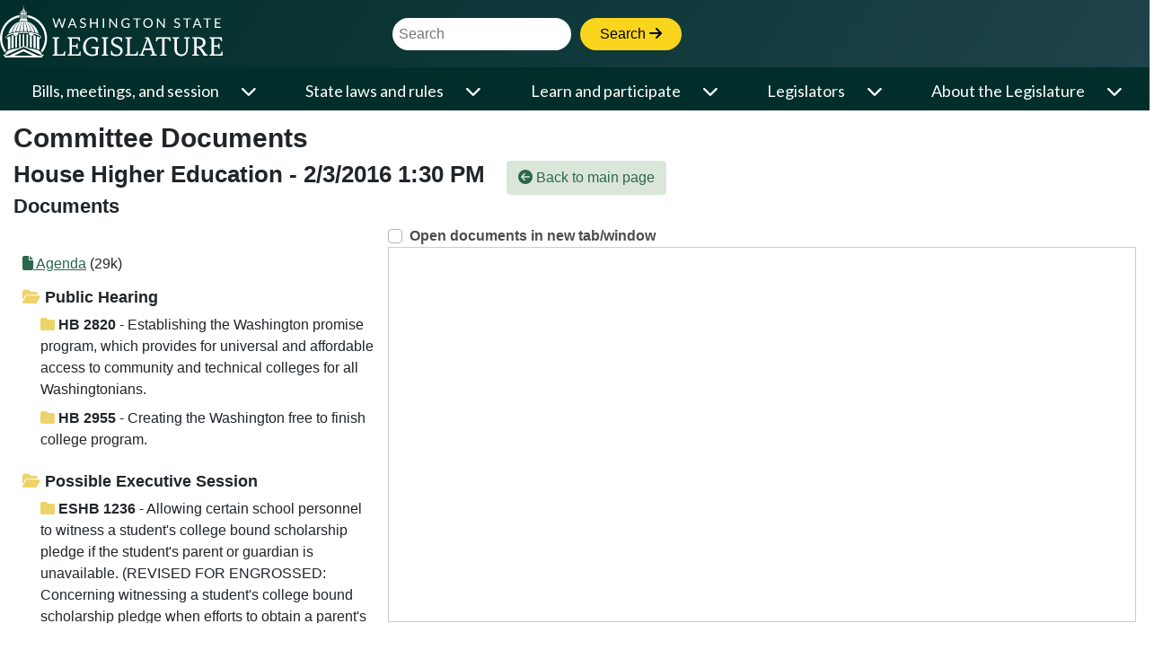

--- FILE ---
content_type: text/css
request_url: https://app.leg.wa.gov/committeeschedules/css/noty.min.css
body_size: 20620
content:
#noty_layout__bottom, #noty_layout__bottomCenter, #noty_layout__bottomLeft, #noty_layout__bottomRight, #noty_layout__center, #noty_layout__centerLeft, #noty_layout__centerRight, #noty_layout__top, #noty_layout__topCenter, #noty_layout__topLeft, #noty_layout__topRight, .noty_layout_mixin {
    position: fixed;
    margin: 0;
    padding: 0;
    z-index: 9999999;
    -webkit-transform: translateZ(0) scale(1,1);
    transform: translateZ(0) scale(1,1);
    -webkit-backface-visibility: hidden;
    backface-visibility: hidden;
    -webkit-font-smoothing: subpixel-antialiased;
    filter: blur(0);
    -webkit-filter: blur(0);
    max-width: 90%
}

#noty_layout__top {
    top: 0;
    left: 5%;
    width: 90%
}

#noty_layout__topLeft {
    top: 20px;
    left: 20px;
    width: 325px
}

#noty_layout__topCenter {
    top: 5%;
    left: 50%;
    width: 325px;
    -webkit-transform: translate(-webkit-calc(-50% - .5px)) translateZ(0) scale(1,1);
    transform: translate(calc(-50% - .5px)) translateZ(0) scale(1,1)
}

#noty_layout__topRight {
    top: 20px;
    right: 20px;
    width: 325px
}

#noty_layout__bottom {
    bottom: 0;
    left: 5%;
    width: 90%
}

#noty_layout__bottomLeft {
    bottom: 20px;
    left: 20px;
    width: 325px
}

#noty_layout__bottomCenter {
    bottom: 5%;
    left: 50%;
    width: 325px;
    -webkit-transform: translate(-webkit-calc(-50% - .5px)) translateZ(0) scale(1,1);
    transform: translate(calc(-50% - .5px)) translateZ(0) scale(1,1)
}

#noty_layout__bottomRight {
    bottom: 20px;
    right: 20px;
    width: 325px
}

#noty_layout__center {
    top: 50%;
    left: 50%;
    width: 325px;
    -webkit-transform: translate(-webkit-calc(-50% - .5px),-webkit-calc(-50% - .5px)) translateZ(0) scale(1,1);
    transform: translate(calc(-50% - .5px),calc(-50% - .5px)) translateZ(0) scale(1,1)
}

#noty_layout__centerLeft {
    top: 50%;
    left: 20px;
    width: 325px;
    -webkit-transform: translate(0,-webkit-calc(-50% - .5px)) translateZ(0) scale(1,1);
    transform: translate(0,calc(-50% - .5px)) translateZ(0) scale(1,1)
}

#noty_layout__centerRight {
    top: 50%;
    right: 20px;
    width: 325px;
    -webkit-transform: translate(0,-webkit-calc(-50% - .5px)) translateZ(0) scale(1,1);
    transform: translate(0,calc(-50% - .5px)) translateZ(0) scale(1,1)
}

.noty_progressbar {
    display: none
}

.noty_has_timeout.noty_has_progressbar .noty_progressbar {
    display: block;
    position: absolute;
    left: 0;
    bottom: 0;
    height: 3px;
    width: 100%;
    background-color: #646464;
    opacity: .2
}

.noty_bar {
    -webkit-backface-visibility: hidden;
    -webkit-transform: translate(0,0) translateZ(0) scale(1,1);
    -ms-transform: translate(0,0) scale(1,1);
    transform: translate(0,0) scale(1,1);
    -webkit-font-smoothing: subpixel-antialiased;
    overflow: hidden
}

.noty_effects_open {
    opacity: 0;
    -webkit-transform: translate(50%);
    -ms-transform: translate(50%);
    transform: translate(50%);
    -webkit-animation: noty_anim_in .5s cubic-bezier(.68,-.55,.265,1.55);
    animation: noty_anim_in .5s cubic-bezier(.68,-.55,.265,1.55);
    -webkit-animation-fill-mode: forwards;
    animation-fill-mode: forwards
}

.noty_effects_close {
    -webkit-animation: noty_anim_out .5s cubic-bezier(.68,-.55,.265,1.55);
    animation: noty_anim_out .5s cubic-bezier(.68,-.55,.265,1.55);
    -webkit-animation-fill-mode: forwards;
    animation-fill-mode: forwards
}

.noty_fix_effects_height {
    -webkit-animation: noty_anim_height 75ms ease-out;
    animation: noty_anim_height 75ms ease-out
}

.noty_close_with_click {
    cursor: pointer
}

.noty_close_button {
    position: absolute;
    top: 2px;
    right: 2px;
    font-weight: 700;
    width: 20px;
    height: 20px;
    text-align: center;
    line-height: 20px;
    background-color: rgba(0,0,0,.05);
    border-radius: 2px;
    cursor: pointer;
    -webkit-transition: all .2s ease-out;
    transition: all .2s ease-out
}

    .noty_close_button:hover {
        background-color: rgba(0,0,0,.1)
    }

.noty_modal {
    position: fixed;
    width: 100%;
    height: 100%;
    background-color: #000;
    z-index: 10000;
    opacity: .3;
    left: 0;
    top: 0
}

    .noty_modal.noty_modal_open {
        opacity: 0;
        -webkit-animation: noty_modal_in .3s ease-out;
        animation: noty_modal_in .3s ease-out
    }

    .noty_modal.noty_modal_close {
        -webkit-animation: noty_modal_out .3s ease-out;
        animation: noty_modal_out .3s ease-out;
        -webkit-animation-fill-mode: forwards;
        animation-fill-mode: forwards
    }

@-webkit-keyframes noty_modal_in {
    100% {
        opacity: .3
    }
}

@keyframes noty_modal_in {
    100% {
        opacity: .3
    }
}

@-webkit-keyframes noty_modal_out {
    100% {
        opacity: 0
    }
}

@keyframes noty_modal_out {
    100% {
        opacity: 0
    }
}

@keyframes noty_modal_out {
    100% {
        opacity: 0
    }
}

@-webkit-keyframes noty_anim_in {
    100% {
        -webkit-transform: translate(0);
        transform: translate(0);
        opacity: 1
    }
}

@keyframes noty_anim_in {
    100% {
        -webkit-transform: translate(0);
        transform: translate(0);
        opacity: 1
    }
}

@-webkit-keyframes noty_anim_out {
    100% {
        -webkit-transform: translate(50%);
        transform: translate(50%);
        opacity: 0
    }
}

@keyframes noty_anim_out {
    100% {
        -webkit-transform: translate(50%);
        transform: translate(50%);
        opacity: 0
    }
}

@-webkit-keyframes noty_anim_height {
    100% {
        height: 0
    }
}

@keyframes noty_anim_height {
    100% {
        height: 0
    }
}

.noty_theme__relax.noty_bar {
    margin: 4px 0;
    overflow: hidden;
    border-radius: 2px;
    position: relative
}

    .noty_theme__relax.noty_bar .noty_body {
        padding: 10px
    }

    .noty_theme__relax.noty_bar .noty_buttons {
        border-top: 1px solid #e7e7e7;
        padding: 5px 10px
    }

.noty_theme__relax.noty_type__alert, .noty_theme__relax.noty_type__notification {
    background-color: #fff;
    border: 1px solid #dedede;
    color: #444
}

.noty_theme__relax.noty_type__warning {
    background-color: #ffeaa8;
    border: 1px solid #ffc237;
    color: #826200
}

    .noty_theme__relax.noty_type__warning .noty_buttons {
        border-color: #dfaa30
    }

.noty_theme__relax.noty_type__error {
    background-color: #ff8181;
    border: 1px solid #e25353;
    color: #fff
}

    .noty_theme__relax.noty_type__error .noty_buttons {
        border-color: #8b0000
    }

.noty_theme__relax.noty_type__info, .noty_theme__relax.noty_type__information {
    background-color: #78c5e7;
    border: 1px solid #3badd6;
    color: #fff
}

    .noty_theme__relax.noty_type__info .noty_buttons, .noty_theme__relax.noty_type__information .noty_buttons {
        border-color: #0b90c4
    }

.noty_theme__relax.noty_type__success {
    background-color: #bcf5bc;
    border: 1px solid #7cdd77;
    color: #006400
}

    .noty_theme__relax.noty_type__success .noty_buttons {
        border-color: #50c24e
    }

.noty_theme__metroui.noty_bar {
    margin: 4px 0;
    overflow: hidden;
    position: relative;
    box-shadow: rgba(0,0,0,.298039) 0 0 5px 0
}

    .noty_theme__metroui.noty_bar .noty_progressbar {
        position: absolute;
        left: 0;
        bottom: 0;
        height: 3px;
        width: 100%;
        background-color: #000;
        opacity: .2
    }

    .noty_theme__metroui.noty_bar .noty_body {
        padding: 1.25em;
        font-size: 14px
    }

    .noty_theme__metroui.noty_bar .noty_buttons {
        padding: 0 10px .5em 10px
    }

.noty_theme__metroui.noty_type__alert, .noty_theme__metroui.noty_type__notification {
    background-color: #fff;
    color: #1d1d1d
}

.noty_theme__metroui.noty_type__warning {
    background-color: #fa6800;
    color: #fff
}

.noty_theme__metroui.noty_type__error {
    background-color: #ce352c;
    color: #fff
}

.noty_theme__metroui.noty_type__info, .noty_theme__metroui.noty_type__information {
    background-color: #1ba1e2;
    color: #fff
}

.noty_theme__metroui.noty_type__success {
    background-color: #60a917;
    color: #fff
}

.noty_theme__mint.noty_bar {
    margin: 4px 0;
    overflow: hidden;
    border-radius: 2px;
    position: relative
}

    .noty_theme__mint.noty_bar .noty_body {
        padding: 10px;
        font-size: 14px
    }

    .noty_theme__mint.noty_bar .noty_buttons {
        padding: 10px
    }

.noty_theme__mint.noty_type__alert, .noty_theme__mint.noty_type__notification {
    background-color: #fff;
    border-bottom: 1px solid #d1d1d1;
    color: #2f2f2f
}

.noty_theme__mint.noty_type__warning {
    background-color: #ffae42;
    border-bottom: 1px solid #e89f3c;
    color: #fff
}

.noty_theme__mint.noty_type__error {
    background-color: #de636f;
    border-bottom: 1px solid #ca5a65;
    color: #fff
}

.noty_theme__mint.noty_type__info, .noty_theme__mint.noty_type__information {
    background-color: #7f7eff;
    border-bottom: 1px solid #7473e8;
    color: #fff
}

.noty_theme__mint.noty_type__success {
    background-color: #afc765;
    border-bottom: 1px solid #a0b55c;
    color: #fff
}

.noty_theme__sunset.noty_bar {
    margin: 4px 0;
    overflow: hidden;
    border-radius: 2px;
    position: relative
}

    .noty_theme__sunset.noty_bar .noty_body {
        padding: 10px;
        font-size: 14px;
        text-shadow: 1px 1px 1px rgba(0,0,0,.1)
    }

    .noty_theme__sunset.noty_bar .noty_buttons {
        padding: 10px
    }

.noty_theme__sunset.noty_type__alert, .noty_theme__sunset.noty_type__notification {
    background-color: #073b4c;
    color: #fff
}

    .noty_theme__sunset.noty_type__alert .noty_progressbar, .noty_theme__sunset.noty_type__notification .noty_progressbar {
        background-color: #fff
    }

.noty_theme__sunset.noty_type__warning {
    background-color: #ffd166;
    color: #fff
}

.noty_theme__sunset.noty_type__error {
    background-color: #ef476f;
    color: #fff
}

    .noty_theme__sunset.noty_type__error .noty_progressbar {
        opacity: .4
    }

.noty_theme__sunset.noty_type__info, .noty_theme__sunset.noty_type__information {
    background-color: #118ab2;
    color: #fff
}

    .noty_theme__sunset.noty_type__info .noty_progressbar, .noty_theme__sunset.noty_type__information .noty_progressbar {
        opacity: .6
    }

.noty_theme__sunset.noty_type__success {
    background-color: #06d6a0;
    color: #fff
}

.noty_theme__bootstrap-v3.noty_bar {
    margin: 4px 0;
    overflow: hidden;
    position: relative;
    border: 1px solid transparent;
    border-radius: 4px
}

    .noty_theme__bootstrap-v3.noty_bar .noty_body {
        padding: 15px
    }

    .noty_theme__bootstrap-v3.noty_bar .noty_buttons {
        padding: 10px
    }

    .noty_theme__bootstrap-v3.noty_bar .noty_close_button {
        font-size: 21px;
        font-weight: 700;
        line-height: 1;
        color: #000;
        text-shadow: 0 1px 0 #fff;
        opacity: .2;
        background: 0 0
    }

        .noty_theme__bootstrap-v3.noty_bar .noty_close_button:hover {
            background: 0 0;
            text-decoration: none;
            cursor: pointer;
            opacity: .5
        }

.noty_theme__bootstrap-v3.noty_type__alert, .noty_theme__bootstrap-v3.noty_type__notification {
    background-color: #fff;
    color: inherit
}

.noty_theme__bootstrap-v3.noty_type__warning {
    background-color: #fcf8e3;
    color: #8a6d3b;
    border-color: #faebcc
}

.noty_theme__bootstrap-v3.noty_type__error {
    background-color: #f2dede;
    color: #a94442;
    border-color: #ebccd1
}

.noty_theme__bootstrap-v3.noty_type__info, .noty_theme__bootstrap-v3.noty_type__information {
    background-color: #d9edf7;
    color: #31708f;
    border-color: #bce8f1
}

.noty_theme__bootstrap-v3.noty_type__success {
    background-color: #dff0d8;
    color: #3c763d;
    border-color: #d6e9c6
}

.noty_theme__bootstrap-v4.noty_bar {
    margin: 4px 0;
    overflow: hidden;
    position: relative;
    border: 1px solid transparent;
    border-radius: .25rem
}

    .noty_theme__bootstrap-v4.noty_bar .noty_body {
        padding: .75rem 1.25rem
    }

    .noty_theme__bootstrap-v4.noty_bar .noty_buttons {
        padding: 10px
    }

    .noty_theme__bootstrap-v4.noty_bar .noty_close_button {
        font-size: 1.5rem;
        font-weight: 700;
        line-height: 1;
        color: #000;
        text-shadow: 0 1px 0 #fff;
        opacity: .5;
        background: 0 0
    }

        .noty_theme__bootstrap-v4.noty_bar .noty_close_button:hover {
            background: 0 0;
            text-decoration: none;
            cursor: pointer;
            opacity: .75
        }

.noty_theme__bootstrap-v4.noty_type__alert, .noty_theme__bootstrap-v4.noty_type__notification {
    background-color: #fff;
    color: inherit
}

.noty_theme__bootstrap-v4.noty_type__warning {
    background-color: #fcf8e3;
    color: #8a6d3b;
    border-color: #faebcc
}

.noty_theme__bootstrap-v4.noty_type__error {
    background-color: #f2dede;
    color: #a94442;
    border-color: #ebccd1
}

.noty_theme__bootstrap-v4.noty_type__info, .noty_theme__bootstrap-v4.noty_type__information {
    background-color: #d9edf7;
    color: #31708f;
    border-color: #bce8f1
}

.noty_theme__bootstrap-v4.noty_type__success {
    background-color: #dff0d8;
    color: #3c763d;
    border-color: #d6e9c6
}

.noty_theme__semanticui.noty_bar {
    margin: 4px 0;
    overflow: hidden;
    position: relative;
    border: 1px solid transparent;
    font-size: 1em;
    border-radius: .28571429rem;
    box-shadow: 0 0 0 1px rgba(34,36,38,.22) inset,0 0 0 0 transparent
}

    .noty_theme__semanticui.noty_bar .noty_body {
        padding: 1em 1.5em;
        line-height: 1.4285em
    }

    .noty_theme__semanticui.noty_bar .noty_buttons {
        padding: 10px
    }

.noty_theme__semanticui.noty_type__alert, .noty_theme__semanticui.noty_type__notification {
    background-color: #f8f8f9;
    color: rgba(0,0,0,.87)
}

.noty_theme__semanticui.noty_type__warning {
    background-color: #fffaf3;
    color: #573a08;
    box-shadow: 0 0 0 1px #c9ba9b inset,0 0 0 0 transparent
}

.noty_theme__semanticui.noty_type__error {
    background-color: #fff6f6;
    color: #9f3a38;
    box-shadow: 0 0 0 1px #e0b4b4 inset,0 0 0 0 transparent
}

.noty_theme__semanticui.noty_type__info, .noty_theme__semanticui.noty_type__information {
    background-color: #f8ffff;
    color: #276f86;
    box-shadow: 0 0 0 1px #a9d5de inset,0 0 0 0 transparent
}

.noty_theme__semanticui.noty_type__success {
    background-color: #fcfff5;
    color: #2c662d;
    box-shadow: 0 0 0 1px #a3c293 inset,0 0 0 0 transparent
}

.noty_theme__nest.noty_bar {
    margin: 0 0 15px 0;
    overflow: hidden;
    border-radius: 2px;
    position: relative;
    box-shadow: rgba(0,0,0,.098039) 5px 4px 10px 0
}

    .noty_theme__nest.noty_bar .noty_body {
        padding: 10px;
        font-size: 14px;
        text-shadow: 1px 1px 1px rgba(0,0,0,.1)
    }

    .noty_theme__nest.noty_bar .noty_buttons {
        padding: 10px
    }

.noty_layout .noty_theme__nest.noty_bar {
    z-index: 5
}

    .noty_layout .noty_theme__nest.noty_bar:nth-child(2) {
        position: absolute;
        top: 0;
        margin-top: 4px;
        margin-right: -4px;
        margin-left: 4px;
        z-index: 4;
        width: 100%
    }

    .noty_layout .noty_theme__nest.noty_bar:nth-child(3) {
        position: absolute;
        top: 0;
        margin-top: 8px;
        margin-right: -8px;
        margin-left: 8px;
        z-index: 3;
        width: 100%
    }

    .noty_layout .noty_theme__nest.noty_bar:nth-child(4) {
        position: absolute;
        top: 0;
        margin-top: 12px;
        margin-right: -12px;
        margin-left: 12px;
        z-index: 2;
        width: 100%
    }

    .noty_layout .noty_theme__nest.noty_bar:nth-child(5) {
        position: absolute;
        top: 0;
        margin-top: 16px;
        margin-right: -16px;
        margin-left: 16px;
        z-index: 1;
        width: 100%
    }

    .noty_layout .noty_theme__nest.noty_bar:nth-child(n+6) {
        position: absolute;
        top: 0;
        margin-top: 20px;
        margin-right: -20px;
        margin-left: 20px;
        z-index: -1;
        width: 100%
    }

#noty_layout__bottomLeft .noty_theme__nest.noty_bar:nth-child(2), #noty_layout__topLeft .noty_theme__nest.noty_bar:nth-child(2) {
    margin-top: 4px;
    margin-left: -4px;
    margin-right: 4px
}

#noty_layout__bottomLeft .noty_theme__nest.noty_bar:nth-child(3), #noty_layout__topLeft .noty_theme__nest.noty_bar:nth-child(3) {
    margin-top: 8px;
    margin-left: -8px;
    margin-right: 8px
}

#noty_layout__bottomLeft .noty_theme__nest.noty_bar:nth-child(4), #noty_layout__topLeft .noty_theme__nest.noty_bar:nth-child(4) {
    margin-top: 12px;
    margin-left: -12px;
    margin-right: 12px
}

#noty_layout__bottomLeft .noty_theme__nest.noty_bar:nth-child(5), #noty_layout__topLeft .noty_theme__nest.noty_bar:nth-child(5) {
    margin-top: 16px;
    margin-left: -16px;
    margin-right: 16px
}

#noty_layout__bottomLeft .noty_theme__nest.noty_bar:nth-child(n+6), #noty_layout__topLeft .noty_theme__nest.noty_bar:nth-child(n+6) {
    margin-top: 20px;
    margin-left: -20px;
    margin-right: 20px
}

.noty_theme__nest.noty_type__alert, .noty_theme__nest.noty_type__notification {
    background-color: #073b4c;
    color: #fff
}

    .noty_theme__nest.noty_type__alert .noty_progressbar, .noty_theme__nest.noty_type__notification .noty_progressbar {
        background-color: #fff
    }

.noty_theme__nest.noty_type__warning {
    background-color: #ffd166;
    color: #fff
}

.noty_theme__nest.noty_type__error {
    background-color: #ef476f;
    color: #fff
}

    .noty_theme__nest.noty_type__error .noty_progressbar {
        opacity: .4
    }

.noty_theme__nest.noty_type__info, .noty_theme__nest.noty_type__information {
    background-color: #118ab2;
    color: #fff
}

    .noty_theme__nest.noty_type__info .noty_progressbar, .noty_theme__nest.noty_type__information .noty_progressbar {
        opacity: .6
    }

.noty_theme__nest.noty_type__success {
    background-color: #06d6a0;
    color: #fff
}

.noty_theme__light.noty_bar {
    margin: 4px 0;
    overflow: hidden;
    border-radius: 2px;
    position: relative
}

    .noty_theme__light.noty_bar .noty_body {
        padding: 10px
    }

    .noty_theme__light.noty_bar .noty_buttons {
        border-top: 1px solid #e7e7e7;
        padding: 5px 10px
    }

.noty_theme__light.noty_type__alert, .noty_theme__light.noty_type__notification {
    background-color: #fff;
    border: 1px solid #dedede;
    color: #444
}

.noty_theme__light.noty_type__warning {
    background-color: #ffeaa8;
    border: 1px solid #ffc237;
    color: #826200
}

    .noty_theme__light.noty_type__warning .noty_buttons {
        border-color: #dfaa30
    }

.noty_theme__light.noty_type__error {
    background-color: #ed7000;
    border: 1px solid #e25353;
    color: #fff
}

    .noty_theme__light.noty_type__error .noty_buttons {
        border-color: #8b0000
    }

.noty_theme__light.noty_type__info, .noty_theme__light.noty_type__information {
    background-color: #78c5e7;
    border: 1px solid #3badd6;
    color: #fff
}

    .noty_theme__light.noty_type__info .noty_buttons, .noty_theme__light.noty_type__information .noty_buttons {
        border-color: #0b90c4
    }

.noty_theme__light.noty_type__success {
    background-color: #57c880;
    border: 1px solid #7cdd77;
    color: #006400
}

    .noty_theme__light.noty_type__success .noty_buttons {
        border-color: #50c24e
    }
/*# sourceMappingURL=noty.min.css.map */


--- FILE ---
content_type: text/javascript
request_url: https://app.leg.wa.gov/committeeschedules/js/site.min.js?v=ZJ4z4l75c0MfGaD7xfEfxw84fNrB7MEccByuqt4sGHw
body_size: 16996
content:
var WSL,WSLApp;typeof WSL=="undefined"&&(WSL={});WSL.EnsureNamespace=function(n){for(var u=n.split("."),t=window,i="",r=0,f=u.length;r<f;r++)i=u[r],t[i]=t[i]||{},t=t[i];return t};WSLApp=WSL.EnsureNamespace("WSL.App");WSL.EnsureNamespace("WSL");WSL.Logger=function(){var n=!1,t=function(){n=!0},i=function(){n=!1},r=function(){return n},u=function(t){typeof console!="undefined"&&n&&console.log(t)};return{on:t,off:i,getLoggingStatus:r,log:u}}();WSL.Url=function(){var t="",n=!1;String.prototype.trim||(String.prototype.trim=function(){return this.replace(/^\s+|\s+$/g,"")});var r=function(){n=!0},u=function(n){t=n},i=function(n){if(!n||n.length==0)return n;n=n.trim().replace(/[^A-Za-z0-9\-\# ]/g,"");for(var t=n.charAt(n.length-1);n.length>0&&"-#".indexOf(t)>-1;)n=n.slice(0,n.length-1),t=n.trim().charAt(n.length-1);return encodeURIComponent(n)},f=function(r){var u,f,o,e;if(n&&WSL.Logger.log("resolving url: '"+r+"'"),u=r,arguments&&arguments.length>1)for(n&&WSL.Logger.log(arguments.length-1+" params arguments provided."),f=1;f<arguments.length;f++)if(n&&WSL.Logger.log("First Argument: '"+arguments[f]+"'"),arguments[f])for(o=i(arguments[f]),e="{"+(f-1)+"}",n&&WSL.Logger.log("Searching for instances of '"+e+"' in '"+u+"'.  Next Index: "+u.indexOf(e));u.indexOf(e)>0;)u=u.replace(e,o),n&&WSL.Logger.log("Searching for instances of '"+e+"' in '"+u+"'.  Next Index: "+u.indexOf(e));return u.charAt(0)=="~"&&(n&&WSL.Logger.log("Replacing ~ with '"+t+"'"),u=t+u.substring(2)),n&&WSL.Logger.log("returning url: '"+u+"'"),u};return{enableLogging:r,setRelativeRoot:u,makeUrlSafe:i,resolve:f}}();WSLApp.ResponsiveElements=function(){var n=function(){};return{init:n}}();WSLApp.MediaQueryBreakPoints={xsmall:1,small:2,medium:3,large:4,xlarge:5};WSLApp.JSMediaQueries=function(){var r=250,t,n="small",u=function(){WSLApp.ResponsiveElements.init()},f=function(){clearTimeout(t);t=setTimeout(i,r)},e=function(){var n=window.getComputedStyle(document.getElementById("mediaquery"),":after").getPropertyValue("content");return n=n.replace(/"/g,""),n.replace(/'/g,"")},i=function(){WSL.Logger.log("window.screen.width="+window.screen.width);WSL.Logger.log("lastMediaQuery="+n);var t=e();t!=n&&(n=t,o(t))},o=function(n){try{WSL.Logger.log("breakpoint="+n);WSL.Logger.log("WSLApp.MediaQueryBreakPoints[breakpoint]="+WSLApp.MediaQueryBreakPoints[n]);WSLApp.MediaQueryBreakPoints[n]>=WSLApp.MediaQueryBreakPoints.xsmall;WSLApp.MediaQueryBreakPoints[n]>=WSLApp.MediaQueryBreakPoints.small;WSLApp.MediaQueryBreakPoints[n]>=WSLApp.MediaQueryBreakPoints.medium;WSLApp.MediaQueryBreakPoints[n]>=WSLApp.MediaQueryBreakPoints.large;WSLApp.MediaQueryBreakPoints[n]>=WSLApp.MediaQueryBreakPoints.xlarge}catch(t){WSL.Logger.log("Error in processMediaQuery="+t.message)}};return{init:u,onResize:f,apply:i}}();window.addEventListener?window.addEventListener("resize",WSLApp.JSMediaQueries.onResize):window.attachEvent&&window.attachEvent("onresize",WSLApp.JSMediaQueries.onResize);WSLApp.CommitteeSchedules=function(){var e,f,i="ddlChamber",r="ddlCommittees",l="searching",d="agendaList",g="scheduleList",nt="billList",n="startDate",t="endDate",a="billNumber",o="ddlYear",et="agendaDetailModal",tt="videoModal",ot="viewByBill",st="viewByAgenda",kt="viewBySchedule",dt="committeeListContainer",p="searchFiltersHandle",gt="searchForm",v="printContent",w="billTypeInitiative",it="billTypeBill",h,c,s="",ht="",ni="exportButton",ct=["Agenda","View Docs","View Video"],lt=!1,ti=function(n){$("#"+n).datepicker({startDate:h,endDate:c,todayBtn:!0}).datepicker("show")},ii=function(n){var t=f.resolve("~/Home/Agenda/")+n+"/?modal=true";e({url:t}).done(function(n){$("#"+et).find("#agendaContent").html(n);$("#"+et).modal("show");ht=s;s=ut(n);$("#"+v).html(s)})},ri=function(){$("#"+r).val("0");$("#"+i).val()===null&&$("#"+i).val("");var n=$("#"+i).val().substr(0,1);if(n===""){$("#"+r+" optgroup span option").unwrap();return}n=="L"&&(n="O");$.each($("#"+r+" option"),function(t,i){var r=$(i).parent()[0].nodeName;$(i).html().indexOf("("+n+")")===-1&&$(i).val()!=="0"?r!=="SPAN"&&$(i).wrap("<span>"):r==="SPAN"&&$(i).unwrap()})},y=function(n){new Noty({type:"error",text:"<center>"+n+"<\/center>",layout:"topCenter",timeout:"1500",progressBar:!1,modal:!0,theme:"bootstrap-v4"}).show()},ui=function(n,t){t||(t="");n||(n=0);$("#"+i).val(t).trigger("change");$("#"+r).val(n).trigger("change");$("#"+r).val()===null&&$("#"+r).val(0)},fi=function(n,t){var i=f.resolve("~/Home/Video/")+n+"/?modal=true";e({url:i}).done(function(n){var i,r;$("#"+tt).find("#videoContent").html(n);$("#"+tt).modal("show");history.pushState&&(i=window.location.protocol+"//"+window.location.host+window.location.pathname+"?eventID="+t+window.location.hash,window.history.pushState({path:i},"",i),r=function(){Invintus.launch({clientID:"9375922947",playerPrefID:632,disableVast:!0})},setTimeout(function(){var n=document.createElement("script");n.src="//player.invintus.com/app.js";n.async=!0;n.charset="utf-8";n.readyState?n.onreadystatechange=function(){(n.readyState==="loaded"||n.readyState==="complete")&&(n.onreadystatechange=null,r())}:n.onload=function(){r()};document.getElementsByTagName("head")[0].appendChild(n)},100))})},ei=function(){if($("#"+tt).find("#videoContent").html(""),history.pushState){var n=window.location.protocol+"//"+window.location.host+window.location.pathname+window.location.hash;window.history.pushState({path:n},"",n)}},oi=function(n,t,i,r){var u=moment(new Date(n)),f=moment(new Date(t)),e=moment(new Date(i)),o=moment(new Date(r));return u.isBefore(e)||o.isBefore(f)?!0:!1},rt=function(n){var t,i;return n===""?!0:(t=[],n.indexOf(",")>-1?t=n.split(","):n.indexOf(" ")>-1?t=n.split(" "):n.indexOf("-")>-1?t.push(n.replace("-","")):t.push(n),i=!0,$.each(t,function(n,t){if(isNaN(t))return i=!1,!1}),i)},b=function(n,t,i,r,u,f){var e=moment(new Date(t)),o=moment(new Date(i));if(!e.isValid()||!o.isValid())return"Invalid dates";if(n){if(o.isBefore(e))return"The end date of the date range cannot come before the start date.";if(!f&&oi(t,i,r,u))return"Please provide a date range that is in the chosen year."}return""},fr=function(){var i=moment(new Date($("#"+n).val())).year(),r=moment(new Date($("#"+t).val())).year(),u=!!(i%2);return u&&r==i+1?!1:i==r?!1:!0},si=function(i,r,u){var o=b(!0,$("#"+n).val(),$("#"+t).val(),h,c,u);if(o!==""){y(o);$("#"+l).hide();return}if(!rt($("#"+a).val())){y("Invalid bill number(s)");$("#"+l).hide();return}return $("#"+g).hide(),$("#"+d).hide(),$("#"+nt).hide(),$("#"+l).show(),e({"async":!0,url:f.resolve("~/Home/Search/"),cache:!1,type:"Post",data:i}).done(function(n){s=ut(n);r==="Schedule"&&($("#"+g).html(n),$("#"+g).show(),Tablesaw.init(),vt());r==="Agenda"&&($("#"+d).html(n),$("#"+d).show());r==="Bill"&&($("#"+nt).html(n),$("#"+nt).show(),Tablesaw.init(),vt());$("#"+v).html(s);wt();di();$("#"+l).hide()}).fail(function(){y("An error occurred attempting your search. Please try again.");$("#"+l).hide()}),!1},ut=function(n){return n=u(n,'class="tablesaw tablesaw-columntoggle tablesaw-sortable" data-tablesaw-sortable data-tablesaw-mode="columntoggle" data-tablesaw-minimap id="meetingList"',""),n=u(n,'class="card','class="pcard'),n=u(n,'class="row','class="prow'),n=u(n,'class="col','class="pcol'),n=u(n,'class="data-tablesaw-sortable-head dateAndTimeSort"',""),n=u(n,"data-tablesaw-sortable-head",""),n=u(n,"tablesaw-sortable-head",""),n=u(n,'data-tablesaw-sortable-col=""',""),n=u(n,'<button class="tablesaw-sortable-btn">',""),u(n,"<\/button>","")},u=function(n,t,i){while(n.indexOf(t)>-1)n=n.replace(t,i);return n},ft=function(n,t,u){var s=moment(new Date(n)),h=moment(new Date(t)),c,l;s.isValid()&&h.isValid()&&(h.isBefore(s)||(c=$("#"+o).val().split("-")[0],l=f.resolve("~/Home/Committees/")+"?startDate="+s.format("MM-DD-YYYY")+"&endDate="+h.format("MM-DD-yyyy")+"&bienniumStartDate="+c,e({url:l}).done(function(n){var t=$("#"+r).val(),f=$("#"+i).val();$("#"+dt).html(n);ui(t,f);u&&u()}).fail(function(n){console.log(n)})))},at=function(n,t,i,r,u,f,e){var s="",o=[],h=n?n:"",c=t?t:"",l=i?i:"",a=r?r:"",v=u?u:"",y=f?f:"",p=e?e:"";return o.push(h),o.push(c),o.push(l),o.push(a),o.push(v),o.push(y),o.push(""),o.push(p),$.each(o,function(n,t){s+=t+"/"}),"#/"+s},vt=function(){$("th.dateAndTimeSort").data("tablesaw-sort",function(n){return function(t,i){if(t.ignored||i.ignored)return 0;var r=t.row.attributes["data-order"].value,u=i.row.attributes["data-order"].value;return n?r>=u?1:-1:r<u?1:-1}})},hi=function(n,t,i){t||(t="1/1/"+(new Date).getFullYear());i||(i="12/31/"+(new Date).getFullYear());var r=f.resolve("~/Home/GetCommitteeByAcronym/")+"?acronym="+n+"&startDate="+t+"&endDate="+i;return e({url:r})},yt=function(){var r=$("#"+o).val().split("-")[0],i=moment(new Date(r)).format("YYYY"),u=$("#"+n).val(),f=$("#"+t).val();$("#"+n).val(moment(new Date(u)).format("MM/DD/")+i);$("#"+t).val(moment(new Date(f)).format("MM/DD/")+i)},k=function(u,f){var c=$(u).closest("form")[0],l=$(c).serialize(),e="Schedule",o,h;$("#"+st).is(":checked")&&(e="Agenda");$("#"+ot).is(":checked")&&(e="Bill");var v=rt($("#"+a).val())?$("#"+a).val():null,y=moment(new Date($("#"+n).val())).format("MM-DD-YYYY"),p=moment(new Date($("#"+t).val())).format("MM-DD-YYYY"),s="Bill";return $("#"+w).is(":checked")&&(s="Initiative"),f||(o=at($("#"+i).val(),$("#"+r).val(),y,p,e,v,s),o===""?history.pushState("",document.title,window.location.pathname):document.location.hash=o),h=f?lt:!1,si(l,e,h),!1},pt=function(){var e=$("#"+v).find("table")[0],r=ci($(e)),u="text/csv",n,t,f,i;if(r){if(n=li(r),t=[],t.push(n),f=new Blob(t,{type:u}),i="CommitteeSchedules",navigator.msSaveBlob)return navigator.msSaveBlob(f,i);download(n,i,u)}},ci=function(n){var t=[],r=ai(n.first()),i;return $.each(JSON.parse(r),function(n,i){t.push(i)}),i=vi(n),$.each(JSON.parse(i),function(n,i){t.push(i)}),JSON.stringify(t)},li=function(n){var t=[],r=JSON.parse(n),u=r.shift(),i="";return u.forEach(function(n){t.push(i+'"'+n.replace(/"/g,'""')+'"');i=","}),t.push("\n"),r.forEach(function(n){i="";n.forEach(function(n){n?t.push(i+'"'+n.replace(/"/g,'""')+'"'):t.push(i+'""');i=","});t.push("\n")}),t.join("")},ai=function(n){var t=[],i=[],r=$("th:not(.tablesaw-toggle-cellhidden)",n);return $.each(r,function(n,t){var r=!0,u=$(t).text().trim();$.each(ct,function(n,t){t===u&&(r=!1)});r&&i.push(u)}),t.push(i),JSON.stringify(t)},vi=function(n){for(var e,r,t,u,f=[],i=0;i<n.length;i++)for(e=$(n[i]),r=e.find("tr"),t=0;t<r.length;t++)if(u=$(r[t]),u.find("th").length===0){var s=u[0],o=[],h=$("td",$(s));$.each(h,function(n,t){var i=$(t).html().trim(),r;i=yi(i);i=i.replace("\n","");i=i.trim();r=!0;$.each(ct,function(n,t){t===i&&(r=!1)});r&&o.push(i)});f.push(o)}return JSON.stringify(f)},yi=function(n){var t=document.createElement("div");return t.innerHTML=n,t.textContent||t.innerText||""},pi=function(){$("#"+n).change(function(){var i=b(!1,$("#"+n).val(),$("#"+t).val(),h,c);i!==""?y(i):(yt(),ft($("#"+n).val(),$("#"+t).val()))});$("#"+t).change(function(){var i=b(!1,$("#"+n).val(),$("#"+t).val(),h,c);i!==""?y(i):(yt(),ft($("#"+n).val(),$("#"+t).val()))})},wi=function(i){$("#"+i).change(function(){var i=$(this).val().split("-"),r=i[0],u=i[1];h=r;c=u;$("#"+n).datepicker("destroy");$("#"+t).datepicker("destroy");$("#"+n).val(r);$("#"+t).val(u).trigger("change")})},bi=function(){$("#"+p).click(function(){var t=$(this).next(),i=t.is(":hidden"),n=$("#"+gt+" .card-header").find(".fa");i?t.slideDown(function(){n.addClass("fa-chevron-circle-down");n.removeClass("fa-chevron-circle-right");$("#"+p).attr("aria-expanded",!0)}):t.slideUp(function(){n.addClass("fa-chevron-circle-right");n.removeClass("fa-chevron-circle-down");$("#"+p).attr("aria-expanded",!1)})});window.getComputedStyle(document.getElementById("mediaquery"),":after").getPropertyValue("content").indexOf("small")<0&&$("#"+p).next().removeClass("hidden")},wt=function(){$("table.tablesaw th button").on("click",function(){setTimeout(function(){var n=ut("<table>"+$("table.tablesaw").html()+"<\/table>");$("#"+v).html(n)},1e3)})},ki=function(){$("#"+i).off("change").change(function(){ri()})},di=function(){$("."+ni).off().click(function(){pt()})},gi=function(n){location.href=f.resolve("~/Home/Documents/")+n+"?"+document.location.hash.replace("#","")},nr=function(){$("body").removeClass("print-modal");s=ht;$("#"+v).html(s)},tr=function(){$("input[name='BillType']").change(function(){($("#"+w).is(":checked")||$("#"+it).is(":checked"))&&$("#billNumber").removeAttr("disabled")});$("#"+w).is(":checked")||$("#"+it).is(":checked")||$("#billNumber").attr("disabled","disabled")},ir=function(n){var t=$("#"+n).val().split("-"),i=t[0],r=t[1];h=i;c=r},bt=function(n){var u="";if($.each($("#"+r+" option"),function(t,i){parseInt($(i).val())===parseInt(n)&&(u=$(i).html())}),u!=""){var t,f="",e=u.split(" "),o=e[e.length-1].replace("(","").replace(")","");o==="H"&&(t="House");o==="S"&&(t="Senate");t&&($.each($("#"+i+" option"),function(n,i){$(i).val().toLowerCase()===t.toLowerCase()&&(f=$(i).val())}),f!==null&&($("#"+i).val(f),$("#"+i).trigger("change")))}},rr=function(u){var f=u.split("/"),h,c,e,s,v,y,nt,p,l,b,tt,d,g;if(f.length==0&&k($("input[type='submit']"),!0),f.length==1&&f[0]==""&&k($("input[type='submit']"),!0),f.length>=2&&(h=f[1]),f.length>=3&&(c=f[2]),f.length>=4&&(e=f[3].replace("-","/").replace("-","/")),f.length>=5&&(s=f[4].replace("-","/").replace("-","/")),f.length>=6&&(v=f[5]),f.length>=7&&(y=f[6]),f.length>=8&&(nt=f[7]),f.length>=9&&(p=f[8]),f.length>=10&&(lt=f[9].toUpperCase()==="true".toUpperCase()),v!=null){switch(v.toLowerCase()){case"schedule":l=kt;break;case"agenda":l=st;break;case"bill":l=ot}l&&$("#"+l).prop("checked",!0).trigger("change")}h!=null&&($.each($("#"+i+" option"),function(n,t){$(t).val().toLowerCase()===h.toLowerCase()&&(b=$(t).val())}),b!==null&&($("#"+i).val(b),$("#"+i).trigger("change")));nt==="year"&&(e="1/1/"+(new Date).getFullYear(),s="12/31/"+(new Date).getFullYear());e!=null&&moment(new Date(e)).isValid()&&(tt=new Date(e).getFullYear(),$("#"+o+" option:selected").removeAttr("selected"),$("#"+o+" option:contains('"+tt+"')").attr("selected","selected"),$("#"+o).trigger("change"),$("#"+n).val(e));s!=null&&moment(new Date(s)).isValid()&&$("#"+t).val(s);y!=null&&$("#"+a).val(y);d=function(n){n!=null&&($("#"+a).prop("disabled",!1),n.toLowerCase()==="initiative"?$("#"+w).prop("checked",!0):$("#"+it).prop("checked",!0));k($("input[type='submit']"),!0)};g=function(){if(c!=null){var n;isNaN(parseInt(c))?hi(c,e,s).done(function(t){t&&($.each($("#"+r+" option"),function(i,r){parseInt($(r).val())===parseInt(t.id)&&(n=$(r).val())}),n!==null&&(h||bt(n),$("#"+r).val(n)));d(p)}):($.each($("#"+r+" option"),function(t,i){$(i).val().toLowerCase()===c.toLowerCase()&&(n=$(i).val())}),n!==null&&(h||bt(n),$("#"+r).val(n)),d(p))}};e||s?(s=s?s:"12/31/"+new Date(e).getFullYear(),e=e?e:"1/1/"+new Date(s).getFullYear(),$("#"+n).val(e),$("#"+t).val(s),ft(e,s,g)):g()},ur=function(n,t){e=n;f=t;n||(e=$.ajax);t||(f=WSL.Url);ir(o);pi();wi(o);bi();wt();rr(document.location.hash);ki();tr()};return{init:ur,showDatePicker:ti,search:k,showAgendaDetailModal:ii,goToDocuments:gi,clearModal:nr,showVideoModal:fi,closeVideoModal:ei,exportToCSV:pt,_createHash:at,_checkDates:b,_hasValidBillNumbers:rt}}();WSLApp.Documents=function(){var t=!1,e="#main",o=".print-only",i="document-list",n="documentViewerFrame",r,s=function(n){var i=$(n).next(),t=$(n).find(".fa");i.is(":hidden")?(t.addClass("fa-folder-open"),t.removeClass("fa-folder"),i.show()):(t.removeClass("fa-folder-open"),t.addClass("fa-folder"),i.hide())},h=function(n){r&&r.parent().find(".selected-arrow").remove();r=$(n);r.parent().append('<span class="selected-arrow" aria-hidden="true">&nbsp;<i class="fa fa-long-arrow-right" aria-hidden="true"><\/i><\/span>')},c=function(n){var i=$(n).attr("data-url"),r;return i+=i.indexOf("#")<0?"#toolbar=0&navpanes=0":"&toolbar=0&navpanes=0",r="_blank",$(window).width()>1182&&!t&&(r="docViewer",h(n)),window.open(i,r),!1},l=function(i){t=i.checked;t?$("#"+n).hide():$("#"+n).show();u();f()},a=function(){$("a[href='#']").on("click",function(){return!1});$(window).resize(function(){u();f()})},u=function(){if($(window).width()<=1182){$("#"+i).css("max-height","none").css("padding","0px");$("#"+i).parent().css("padding-right","15px");$("#"+n).parent().css("padding-left","15px");return}var t=$(window).height()-300;$("#"+i).css("max-height",t+"px").css("padding","0px 10px 0px 10px");$("#"+n).css("height",t-2+"px");$("#"+i).parent().css("padding-right","0px");$("#"+n).parent().css("padding-left","5px")},f=function(){var n=window.getComputedStyle(document.getElementById("mediaquery"),":after").getPropertyValue("content");n.indexOf("xlarge")>-1&&!t?$(".selected-arrow").removeClass("hidden"):$(".selected-arrow").addClass("hidden")},v=function(){$(e).removeClass("noprint");$(o).remove();a();u()};return{toggleFolder:s,viewDocument:c,toggleDocumentLocationChoice:l,init:v}}();$(document).ready(function(){Tablesaw.init();WSL.Logger.on();WSLApp.JSMediaQueries.init();WSLApp.JSMediaQueries.apply()});